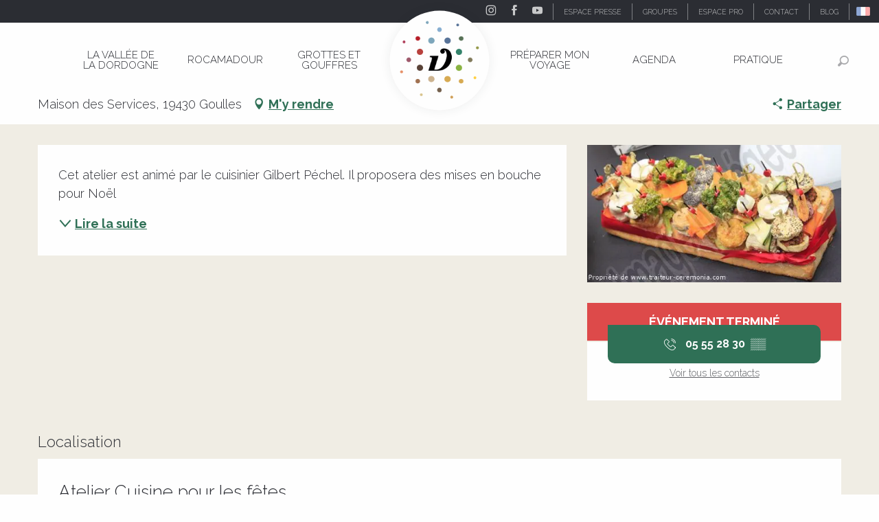

--- FILE ---
content_type: text/html; charset=utf-8
request_url: https://www.google.com/recaptcha/api2/anchor?ar=1&k=6Ld7b3YdAAAAAILy4_YdFfCY_TkRzuUkzOtTddbG&co=aHR0cHM6Ly93d3cudmFsbGVlLWRvcmRvZ25lLmNvbTo0NDM.&hl=en&v=N67nZn4AqZkNcbeMu4prBgzg&size=invisible&anchor-ms=20000&execute-ms=30000&cb=garwt0a4nr80
body_size: 48920
content:
<!DOCTYPE HTML><html dir="ltr" lang="en"><head><meta http-equiv="Content-Type" content="text/html; charset=UTF-8">
<meta http-equiv="X-UA-Compatible" content="IE=edge">
<title>reCAPTCHA</title>
<style type="text/css">
/* cyrillic-ext */
@font-face {
  font-family: 'Roboto';
  font-style: normal;
  font-weight: 400;
  font-stretch: 100%;
  src: url(//fonts.gstatic.com/s/roboto/v48/KFO7CnqEu92Fr1ME7kSn66aGLdTylUAMa3GUBHMdazTgWw.woff2) format('woff2');
  unicode-range: U+0460-052F, U+1C80-1C8A, U+20B4, U+2DE0-2DFF, U+A640-A69F, U+FE2E-FE2F;
}
/* cyrillic */
@font-face {
  font-family: 'Roboto';
  font-style: normal;
  font-weight: 400;
  font-stretch: 100%;
  src: url(//fonts.gstatic.com/s/roboto/v48/KFO7CnqEu92Fr1ME7kSn66aGLdTylUAMa3iUBHMdazTgWw.woff2) format('woff2');
  unicode-range: U+0301, U+0400-045F, U+0490-0491, U+04B0-04B1, U+2116;
}
/* greek-ext */
@font-face {
  font-family: 'Roboto';
  font-style: normal;
  font-weight: 400;
  font-stretch: 100%;
  src: url(//fonts.gstatic.com/s/roboto/v48/KFO7CnqEu92Fr1ME7kSn66aGLdTylUAMa3CUBHMdazTgWw.woff2) format('woff2');
  unicode-range: U+1F00-1FFF;
}
/* greek */
@font-face {
  font-family: 'Roboto';
  font-style: normal;
  font-weight: 400;
  font-stretch: 100%;
  src: url(//fonts.gstatic.com/s/roboto/v48/KFO7CnqEu92Fr1ME7kSn66aGLdTylUAMa3-UBHMdazTgWw.woff2) format('woff2');
  unicode-range: U+0370-0377, U+037A-037F, U+0384-038A, U+038C, U+038E-03A1, U+03A3-03FF;
}
/* math */
@font-face {
  font-family: 'Roboto';
  font-style: normal;
  font-weight: 400;
  font-stretch: 100%;
  src: url(//fonts.gstatic.com/s/roboto/v48/KFO7CnqEu92Fr1ME7kSn66aGLdTylUAMawCUBHMdazTgWw.woff2) format('woff2');
  unicode-range: U+0302-0303, U+0305, U+0307-0308, U+0310, U+0312, U+0315, U+031A, U+0326-0327, U+032C, U+032F-0330, U+0332-0333, U+0338, U+033A, U+0346, U+034D, U+0391-03A1, U+03A3-03A9, U+03B1-03C9, U+03D1, U+03D5-03D6, U+03F0-03F1, U+03F4-03F5, U+2016-2017, U+2034-2038, U+203C, U+2040, U+2043, U+2047, U+2050, U+2057, U+205F, U+2070-2071, U+2074-208E, U+2090-209C, U+20D0-20DC, U+20E1, U+20E5-20EF, U+2100-2112, U+2114-2115, U+2117-2121, U+2123-214F, U+2190, U+2192, U+2194-21AE, U+21B0-21E5, U+21F1-21F2, U+21F4-2211, U+2213-2214, U+2216-22FF, U+2308-230B, U+2310, U+2319, U+231C-2321, U+2336-237A, U+237C, U+2395, U+239B-23B7, U+23D0, U+23DC-23E1, U+2474-2475, U+25AF, U+25B3, U+25B7, U+25BD, U+25C1, U+25CA, U+25CC, U+25FB, U+266D-266F, U+27C0-27FF, U+2900-2AFF, U+2B0E-2B11, U+2B30-2B4C, U+2BFE, U+3030, U+FF5B, U+FF5D, U+1D400-1D7FF, U+1EE00-1EEFF;
}
/* symbols */
@font-face {
  font-family: 'Roboto';
  font-style: normal;
  font-weight: 400;
  font-stretch: 100%;
  src: url(//fonts.gstatic.com/s/roboto/v48/KFO7CnqEu92Fr1ME7kSn66aGLdTylUAMaxKUBHMdazTgWw.woff2) format('woff2');
  unicode-range: U+0001-000C, U+000E-001F, U+007F-009F, U+20DD-20E0, U+20E2-20E4, U+2150-218F, U+2190, U+2192, U+2194-2199, U+21AF, U+21E6-21F0, U+21F3, U+2218-2219, U+2299, U+22C4-22C6, U+2300-243F, U+2440-244A, U+2460-24FF, U+25A0-27BF, U+2800-28FF, U+2921-2922, U+2981, U+29BF, U+29EB, U+2B00-2BFF, U+4DC0-4DFF, U+FFF9-FFFB, U+10140-1018E, U+10190-1019C, U+101A0, U+101D0-101FD, U+102E0-102FB, U+10E60-10E7E, U+1D2C0-1D2D3, U+1D2E0-1D37F, U+1F000-1F0FF, U+1F100-1F1AD, U+1F1E6-1F1FF, U+1F30D-1F30F, U+1F315, U+1F31C, U+1F31E, U+1F320-1F32C, U+1F336, U+1F378, U+1F37D, U+1F382, U+1F393-1F39F, U+1F3A7-1F3A8, U+1F3AC-1F3AF, U+1F3C2, U+1F3C4-1F3C6, U+1F3CA-1F3CE, U+1F3D4-1F3E0, U+1F3ED, U+1F3F1-1F3F3, U+1F3F5-1F3F7, U+1F408, U+1F415, U+1F41F, U+1F426, U+1F43F, U+1F441-1F442, U+1F444, U+1F446-1F449, U+1F44C-1F44E, U+1F453, U+1F46A, U+1F47D, U+1F4A3, U+1F4B0, U+1F4B3, U+1F4B9, U+1F4BB, U+1F4BF, U+1F4C8-1F4CB, U+1F4D6, U+1F4DA, U+1F4DF, U+1F4E3-1F4E6, U+1F4EA-1F4ED, U+1F4F7, U+1F4F9-1F4FB, U+1F4FD-1F4FE, U+1F503, U+1F507-1F50B, U+1F50D, U+1F512-1F513, U+1F53E-1F54A, U+1F54F-1F5FA, U+1F610, U+1F650-1F67F, U+1F687, U+1F68D, U+1F691, U+1F694, U+1F698, U+1F6AD, U+1F6B2, U+1F6B9-1F6BA, U+1F6BC, U+1F6C6-1F6CF, U+1F6D3-1F6D7, U+1F6E0-1F6EA, U+1F6F0-1F6F3, U+1F6F7-1F6FC, U+1F700-1F7FF, U+1F800-1F80B, U+1F810-1F847, U+1F850-1F859, U+1F860-1F887, U+1F890-1F8AD, U+1F8B0-1F8BB, U+1F8C0-1F8C1, U+1F900-1F90B, U+1F93B, U+1F946, U+1F984, U+1F996, U+1F9E9, U+1FA00-1FA6F, U+1FA70-1FA7C, U+1FA80-1FA89, U+1FA8F-1FAC6, U+1FACE-1FADC, U+1FADF-1FAE9, U+1FAF0-1FAF8, U+1FB00-1FBFF;
}
/* vietnamese */
@font-face {
  font-family: 'Roboto';
  font-style: normal;
  font-weight: 400;
  font-stretch: 100%;
  src: url(//fonts.gstatic.com/s/roboto/v48/KFO7CnqEu92Fr1ME7kSn66aGLdTylUAMa3OUBHMdazTgWw.woff2) format('woff2');
  unicode-range: U+0102-0103, U+0110-0111, U+0128-0129, U+0168-0169, U+01A0-01A1, U+01AF-01B0, U+0300-0301, U+0303-0304, U+0308-0309, U+0323, U+0329, U+1EA0-1EF9, U+20AB;
}
/* latin-ext */
@font-face {
  font-family: 'Roboto';
  font-style: normal;
  font-weight: 400;
  font-stretch: 100%;
  src: url(//fonts.gstatic.com/s/roboto/v48/KFO7CnqEu92Fr1ME7kSn66aGLdTylUAMa3KUBHMdazTgWw.woff2) format('woff2');
  unicode-range: U+0100-02BA, U+02BD-02C5, U+02C7-02CC, U+02CE-02D7, U+02DD-02FF, U+0304, U+0308, U+0329, U+1D00-1DBF, U+1E00-1E9F, U+1EF2-1EFF, U+2020, U+20A0-20AB, U+20AD-20C0, U+2113, U+2C60-2C7F, U+A720-A7FF;
}
/* latin */
@font-face {
  font-family: 'Roboto';
  font-style: normal;
  font-weight: 400;
  font-stretch: 100%;
  src: url(//fonts.gstatic.com/s/roboto/v48/KFO7CnqEu92Fr1ME7kSn66aGLdTylUAMa3yUBHMdazQ.woff2) format('woff2');
  unicode-range: U+0000-00FF, U+0131, U+0152-0153, U+02BB-02BC, U+02C6, U+02DA, U+02DC, U+0304, U+0308, U+0329, U+2000-206F, U+20AC, U+2122, U+2191, U+2193, U+2212, U+2215, U+FEFF, U+FFFD;
}
/* cyrillic-ext */
@font-face {
  font-family: 'Roboto';
  font-style: normal;
  font-weight: 500;
  font-stretch: 100%;
  src: url(//fonts.gstatic.com/s/roboto/v48/KFO7CnqEu92Fr1ME7kSn66aGLdTylUAMa3GUBHMdazTgWw.woff2) format('woff2');
  unicode-range: U+0460-052F, U+1C80-1C8A, U+20B4, U+2DE0-2DFF, U+A640-A69F, U+FE2E-FE2F;
}
/* cyrillic */
@font-face {
  font-family: 'Roboto';
  font-style: normal;
  font-weight: 500;
  font-stretch: 100%;
  src: url(//fonts.gstatic.com/s/roboto/v48/KFO7CnqEu92Fr1ME7kSn66aGLdTylUAMa3iUBHMdazTgWw.woff2) format('woff2');
  unicode-range: U+0301, U+0400-045F, U+0490-0491, U+04B0-04B1, U+2116;
}
/* greek-ext */
@font-face {
  font-family: 'Roboto';
  font-style: normal;
  font-weight: 500;
  font-stretch: 100%;
  src: url(//fonts.gstatic.com/s/roboto/v48/KFO7CnqEu92Fr1ME7kSn66aGLdTylUAMa3CUBHMdazTgWw.woff2) format('woff2');
  unicode-range: U+1F00-1FFF;
}
/* greek */
@font-face {
  font-family: 'Roboto';
  font-style: normal;
  font-weight: 500;
  font-stretch: 100%;
  src: url(//fonts.gstatic.com/s/roboto/v48/KFO7CnqEu92Fr1ME7kSn66aGLdTylUAMa3-UBHMdazTgWw.woff2) format('woff2');
  unicode-range: U+0370-0377, U+037A-037F, U+0384-038A, U+038C, U+038E-03A1, U+03A3-03FF;
}
/* math */
@font-face {
  font-family: 'Roboto';
  font-style: normal;
  font-weight: 500;
  font-stretch: 100%;
  src: url(//fonts.gstatic.com/s/roboto/v48/KFO7CnqEu92Fr1ME7kSn66aGLdTylUAMawCUBHMdazTgWw.woff2) format('woff2');
  unicode-range: U+0302-0303, U+0305, U+0307-0308, U+0310, U+0312, U+0315, U+031A, U+0326-0327, U+032C, U+032F-0330, U+0332-0333, U+0338, U+033A, U+0346, U+034D, U+0391-03A1, U+03A3-03A9, U+03B1-03C9, U+03D1, U+03D5-03D6, U+03F0-03F1, U+03F4-03F5, U+2016-2017, U+2034-2038, U+203C, U+2040, U+2043, U+2047, U+2050, U+2057, U+205F, U+2070-2071, U+2074-208E, U+2090-209C, U+20D0-20DC, U+20E1, U+20E5-20EF, U+2100-2112, U+2114-2115, U+2117-2121, U+2123-214F, U+2190, U+2192, U+2194-21AE, U+21B0-21E5, U+21F1-21F2, U+21F4-2211, U+2213-2214, U+2216-22FF, U+2308-230B, U+2310, U+2319, U+231C-2321, U+2336-237A, U+237C, U+2395, U+239B-23B7, U+23D0, U+23DC-23E1, U+2474-2475, U+25AF, U+25B3, U+25B7, U+25BD, U+25C1, U+25CA, U+25CC, U+25FB, U+266D-266F, U+27C0-27FF, U+2900-2AFF, U+2B0E-2B11, U+2B30-2B4C, U+2BFE, U+3030, U+FF5B, U+FF5D, U+1D400-1D7FF, U+1EE00-1EEFF;
}
/* symbols */
@font-face {
  font-family: 'Roboto';
  font-style: normal;
  font-weight: 500;
  font-stretch: 100%;
  src: url(//fonts.gstatic.com/s/roboto/v48/KFO7CnqEu92Fr1ME7kSn66aGLdTylUAMaxKUBHMdazTgWw.woff2) format('woff2');
  unicode-range: U+0001-000C, U+000E-001F, U+007F-009F, U+20DD-20E0, U+20E2-20E4, U+2150-218F, U+2190, U+2192, U+2194-2199, U+21AF, U+21E6-21F0, U+21F3, U+2218-2219, U+2299, U+22C4-22C6, U+2300-243F, U+2440-244A, U+2460-24FF, U+25A0-27BF, U+2800-28FF, U+2921-2922, U+2981, U+29BF, U+29EB, U+2B00-2BFF, U+4DC0-4DFF, U+FFF9-FFFB, U+10140-1018E, U+10190-1019C, U+101A0, U+101D0-101FD, U+102E0-102FB, U+10E60-10E7E, U+1D2C0-1D2D3, U+1D2E0-1D37F, U+1F000-1F0FF, U+1F100-1F1AD, U+1F1E6-1F1FF, U+1F30D-1F30F, U+1F315, U+1F31C, U+1F31E, U+1F320-1F32C, U+1F336, U+1F378, U+1F37D, U+1F382, U+1F393-1F39F, U+1F3A7-1F3A8, U+1F3AC-1F3AF, U+1F3C2, U+1F3C4-1F3C6, U+1F3CA-1F3CE, U+1F3D4-1F3E0, U+1F3ED, U+1F3F1-1F3F3, U+1F3F5-1F3F7, U+1F408, U+1F415, U+1F41F, U+1F426, U+1F43F, U+1F441-1F442, U+1F444, U+1F446-1F449, U+1F44C-1F44E, U+1F453, U+1F46A, U+1F47D, U+1F4A3, U+1F4B0, U+1F4B3, U+1F4B9, U+1F4BB, U+1F4BF, U+1F4C8-1F4CB, U+1F4D6, U+1F4DA, U+1F4DF, U+1F4E3-1F4E6, U+1F4EA-1F4ED, U+1F4F7, U+1F4F9-1F4FB, U+1F4FD-1F4FE, U+1F503, U+1F507-1F50B, U+1F50D, U+1F512-1F513, U+1F53E-1F54A, U+1F54F-1F5FA, U+1F610, U+1F650-1F67F, U+1F687, U+1F68D, U+1F691, U+1F694, U+1F698, U+1F6AD, U+1F6B2, U+1F6B9-1F6BA, U+1F6BC, U+1F6C6-1F6CF, U+1F6D3-1F6D7, U+1F6E0-1F6EA, U+1F6F0-1F6F3, U+1F6F7-1F6FC, U+1F700-1F7FF, U+1F800-1F80B, U+1F810-1F847, U+1F850-1F859, U+1F860-1F887, U+1F890-1F8AD, U+1F8B0-1F8BB, U+1F8C0-1F8C1, U+1F900-1F90B, U+1F93B, U+1F946, U+1F984, U+1F996, U+1F9E9, U+1FA00-1FA6F, U+1FA70-1FA7C, U+1FA80-1FA89, U+1FA8F-1FAC6, U+1FACE-1FADC, U+1FADF-1FAE9, U+1FAF0-1FAF8, U+1FB00-1FBFF;
}
/* vietnamese */
@font-face {
  font-family: 'Roboto';
  font-style: normal;
  font-weight: 500;
  font-stretch: 100%;
  src: url(//fonts.gstatic.com/s/roboto/v48/KFO7CnqEu92Fr1ME7kSn66aGLdTylUAMa3OUBHMdazTgWw.woff2) format('woff2');
  unicode-range: U+0102-0103, U+0110-0111, U+0128-0129, U+0168-0169, U+01A0-01A1, U+01AF-01B0, U+0300-0301, U+0303-0304, U+0308-0309, U+0323, U+0329, U+1EA0-1EF9, U+20AB;
}
/* latin-ext */
@font-face {
  font-family: 'Roboto';
  font-style: normal;
  font-weight: 500;
  font-stretch: 100%;
  src: url(//fonts.gstatic.com/s/roboto/v48/KFO7CnqEu92Fr1ME7kSn66aGLdTylUAMa3KUBHMdazTgWw.woff2) format('woff2');
  unicode-range: U+0100-02BA, U+02BD-02C5, U+02C7-02CC, U+02CE-02D7, U+02DD-02FF, U+0304, U+0308, U+0329, U+1D00-1DBF, U+1E00-1E9F, U+1EF2-1EFF, U+2020, U+20A0-20AB, U+20AD-20C0, U+2113, U+2C60-2C7F, U+A720-A7FF;
}
/* latin */
@font-face {
  font-family: 'Roboto';
  font-style: normal;
  font-weight: 500;
  font-stretch: 100%;
  src: url(//fonts.gstatic.com/s/roboto/v48/KFO7CnqEu92Fr1ME7kSn66aGLdTylUAMa3yUBHMdazQ.woff2) format('woff2');
  unicode-range: U+0000-00FF, U+0131, U+0152-0153, U+02BB-02BC, U+02C6, U+02DA, U+02DC, U+0304, U+0308, U+0329, U+2000-206F, U+20AC, U+2122, U+2191, U+2193, U+2212, U+2215, U+FEFF, U+FFFD;
}
/* cyrillic-ext */
@font-face {
  font-family: 'Roboto';
  font-style: normal;
  font-weight: 900;
  font-stretch: 100%;
  src: url(//fonts.gstatic.com/s/roboto/v48/KFO7CnqEu92Fr1ME7kSn66aGLdTylUAMa3GUBHMdazTgWw.woff2) format('woff2');
  unicode-range: U+0460-052F, U+1C80-1C8A, U+20B4, U+2DE0-2DFF, U+A640-A69F, U+FE2E-FE2F;
}
/* cyrillic */
@font-face {
  font-family: 'Roboto';
  font-style: normal;
  font-weight: 900;
  font-stretch: 100%;
  src: url(//fonts.gstatic.com/s/roboto/v48/KFO7CnqEu92Fr1ME7kSn66aGLdTylUAMa3iUBHMdazTgWw.woff2) format('woff2');
  unicode-range: U+0301, U+0400-045F, U+0490-0491, U+04B0-04B1, U+2116;
}
/* greek-ext */
@font-face {
  font-family: 'Roboto';
  font-style: normal;
  font-weight: 900;
  font-stretch: 100%;
  src: url(//fonts.gstatic.com/s/roboto/v48/KFO7CnqEu92Fr1ME7kSn66aGLdTylUAMa3CUBHMdazTgWw.woff2) format('woff2');
  unicode-range: U+1F00-1FFF;
}
/* greek */
@font-face {
  font-family: 'Roboto';
  font-style: normal;
  font-weight: 900;
  font-stretch: 100%;
  src: url(//fonts.gstatic.com/s/roboto/v48/KFO7CnqEu92Fr1ME7kSn66aGLdTylUAMa3-UBHMdazTgWw.woff2) format('woff2');
  unicode-range: U+0370-0377, U+037A-037F, U+0384-038A, U+038C, U+038E-03A1, U+03A3-03FF;
}
/* math */
@font-face {
  font-family: 'Roboto';
  font-style: normal;
  font-weight: 900;
  font-stretch: 100%;
  src: url(//fonts.gstatic.com/s/roboto/v48/KFO7CnqEu92Fr1ME7kSn66aGLdTylUAMawCUBHMdazTgWw.woff2) format('woff2');
  unicode-range: U+0302-0303, U+0305, U+0307-0308, U+0310, U+0312, U+0315, U+031A, U+0326-0327, U+032C, U+032F-0330, U+0332-0333, U+0338, U+033A, U+0346, U+034D, U+0391-03A1, U+03A3-03A9, U+03B1-03C9, U+03D1, U+03D5-03D6, U+03F0-03F1, U+03F4-03F5, U+2016-2017, U+2034-2038, U+203C, U+2040, U+2043, U+2047, U+2050, U+2057, U+205F, U+2070-2071, U+2074-208E, U+2090-209C, U+20D0-20DC, U+20E1, U+20E5-20EF, U+2100-2112, U+2114-2115, U+2117-2121, U+2123-214F, U+2190, U+2192, U+2194-21AE, U+21B0-21E5, U+21F1-21F2, U+21F4-2211, U+2213-2214, U+2216-22FF, U+2308-230B, U+2310, U+2319, U+231C-2321, U+2336-237A, U+237C, U+2395, U+239B-23B7, U+23D0, U+23DC-23E1, U+2474-2475, U+25AF, U+25B3, U+25B7, U+25BD, U+25C1, U+25CA, U+25CC, U+25FB, U+266D-266F, U+27C0-27FF, U+2900-2AFF, U+2B0E-2B11, U+2B30-2B4C, U+2BFE, U+3030, U+FF5B, U+FF5D, U+1D400-1D7FF, U+1EE00-1EEFF;
}
/* symbols */
@font-face {
  font-family: 'Roboto';
  font-style: normal;
  font-weight: 900;
  font-stretch: 100%;
  src: url(//fonts.gstatic.com/s/roboto/v48/KFO7CnqEu92Fr1ME7kSn66aGLdTylUAMaxKUBHMdazTgWw.woff2) format('woff2');
  unicode-range: U+0001-000C, U+000E-001F, U+007F-009F, U+20DD-20E0, U+20E2-20E4, U+2150-218F, U+2190, U+2192, U+2194-2199, U+21AF, U+21E6-21F0, U+21F3, U+2218-2219, U+2299, U+22C4-22C6, U+2300-243F, U+2440-244A, U+2460-24FF, U+25A0-27BF, U+2800-28FF, U+2921-2922, U+2981, U+29BF, U+29EB, U+2B00-2BFF, U+4DC0-4DFF, U+FFF9-FFFB, U+10140-1018E, U+10190-1019C, U+101A0, U+101D0-101FD, U+102E0-102FB, U+10E60-10E7E, U+1D2C0-1D2D3, U+1D2E0-1D37F, U+1F000-1F0FF, U+1F100-1F1AD, U+1F1E6-1F1FF, U+1F30D-1F30F, U+1F315, U+1F31C, U+1F31E, U+1F320-1F32C, U+1F336, U+1F378, U+1F37D, U+1F382, U+1F393-1F39F, U+1F3A7-1F3A8, U+1F3AC-1F3AF, U+1F3C2, U+1F3C4-1F3C6, U+1F3CA-1F3CE, U+1F3D4-1F3E0, U+1F3ED, U+1F3F1-1F3F3, U+1F3F5-1F3F7, U+1F408, U+1F415, U+1F41F, U+1F426, U+1F43F, U+1F441-1F442, U+1F444, U+1F446-1F449, U+1F44C-1F44E, U+1F453, U+1F46A, U+1F47D, U+1F4A3, U+1F4B0, U+1F4B3, U+1F4B9, U+1F4BB, U+1F4BF, U+1F4C8-1F4CB, U+1F4D6, U+1F4DA, U+1F4DF, U+1F4E3-1F4E6, U+1F4EA-1F4ED, U+1F4F7, U+1F4F9-1F4FB, U+1F4FD-1F4FE, U+1F503, U+1F507-1F50B, U+1F50D, U+1F512-1F513, U+1F53E-1F54A, U+1F54F-1F5FA, U+1F610, U+1F650-1F67F, U+1F687, U+1F68D, U+1F691, U+1F694, U+1F698, U+1F6AD, U+1F6B2, U+1F6B9-1F6BA, U+1F6BC, U+1F6C6-1F6CF, U+1F6D3-1F6D7, U+1F6E0-1F6EA, U+1F6F0-1F6F3, U+1F6F7-1F6FC, U+1F700-1F7FF, U+1F800-1F80B, U+1F810-1F847, U+1F850-1F859, U+1F860-1F887, U+1F890-1F8AD, U+1F8B0-1F8BB, U+1F8C0-1F8C1, U+1F900-1F90B, U+1F93B, U+1F946, U+1F984, U+1F996, U+1F9E9, U+1FA00-1FA6F, U+1FA70-1FA7C, U+1FA80-1FA89, U+1FA8F-1FAC6, U+1FACE-1FADC, U+1FADF-1FAE9, U+1FAF0-1FAF8, U+1FB00-1FBFF;
}
/* vietnamese */
@font-face {
  font-family: 'Roboto';
  font-style: normal;
  font-weight: 900;
  font-stretch: 100%;
  src: url(//fonts.gstatic.com/s/roboto/v48/KFO7CnqEu92Fr1ME7kSn66aGLdTylUAMa3OUBHMdazTgWw.woff2) format('woff2');
  unicode-range: U+0102-0103, U+0110-0111, U+0128-0129, U+0168-0169, U+01A0-01A1, U+01AF-01B0, U+0300-0301, U+0303-0304, U+0308-0309, U+0323, U+0329, U+1EA0-1EF9, U+20AB;
}
/* latin-ext */
@font-face {
  font-family: 'Roboto';
  font-style: normal;
  font-weight: 900;
  font-stretch: 100%;
  src: url(//fonts.gstatic.com/s/roboto/v48/KFO7CnqEu92Fr1ME7kSn66aGLdTylUAMa3KUBHMdazTgWw.woff2) format('woff2');
  unicode-range: U+0100-02BA, U+02BD-02C5, U+02C7-02CC, U+02CE-02D7, U+02DD-02FF, U+0304, U+0308, U+0329, U+1D00-1DBF, U+1E00-1E9F, U+1EF2-1EFF, U+2020, U+20A0-20AB, U+20AD-20C0, U+2113, U+2C60-2C7F, U+A720-A7FF;
}
/* latin */
@font-face {
  font-family: 'Roboto';
  font-style: normal;
  font-weight: 900;
  font-stretch: 100%;
  src: url(//fonts.gstatic.com/s/roboto/v48/KFO7CnqEu92Fr1ME7kSn66aGLdTylUAMa3yUBHMdazQ.woff2) format('woff2');
  unicode-range: U+0000-00FF, U+0131, U+0152-0153, U+02BB-02BC, U+02C6, U+02DA, U+02DC, U+0304, U+0308, U+0329, U+2000-206F, U+20AC, U+2122, U+2191, U+2193, U+2212, U+2215, U+FEFF, U+FFFD;
}

</style>
<link rel="stylesheet" type="text/css" href="https://www.gstatic.com/recaptcha/releases/N67nZn4AqZkNcbeMu4prBgzg/styles__ltr.css">
<script nonce="_AFzhA3_iBj4KXTVkMMLWg" type="text/javascript">window['__recaptcha_api'] = 'https://www.google.com/recaptcha/api2/';</script>
<script type="text/javascript" src="https://www.gstatic.com/recaptcha/releases/N67nZn4AqZkNcbeMu4prBgzg/recaptcha__en.js" nonce="_AFzhA3_iBj4KXTVkMMLWg">
      
    </script></head>
<body><div id="rc-anchor-alert" class="rc-anchor-alert"></div>
<input type="hidden" id="recaptcha-token" value="[base64]">
<script type="text/javascript" nonce="_AFzhA3_iBj4KXTVkMMLWg">
      recaptcha.anchor.Main.init("[\x22ainput\x22,[\x22bgdata\x22,\x22\x22,\[base64]/[base64]/[base64]/ZyhXLGgpOnEoW04sMjEsbF0sVywwKSxoKSxmYWxzZSxmYWxzZSl9Y2F0Y2goayl7RygzNTgsVyk/[base64]/[base64]/[base64]/[base64]/[base64]/[base64]/[base64]/bmV3IEJbT10oRFswXSk6dz09Mj9uZXcgQltPXShEWzBdLERbMV0pOnc9PTM/bmV3IEJbT10oRFswXSxEWzFdLERbMl0pOnc9PTQ/[base64]/[base64]/[base64]/[base64]/[base64]\\u003d\x22,\[base64]\\u003d\\u003d\x22,\x22w57Clkp0wrxBAsOVAcKGwqBVSsKrWsK+ICJZw5x9fzhIYsOGw4XDjzHCvS9Zw5bDp8KGacOmw5rDmCHCqsKYZsO2JwdyHMKwawpcwoEPwqYrw7liw7Q1w5JwesO0wp0/w6jDkcOrwrw4wqPDtWwYfcKCccORKMKhw77Dq1kUZcKCOcKiSG7CnFTDnUPDp25UdV7CiBkrw5vDrmfCtHw8dcKPw4zDgcOFw6PCrCF1HMOWNQwFw6Bjw6fDiwPCv8K+w4U7w6TDicO1dsOwLcK8RsKwcsOwwoICacOdGmQEZMKWw4/CisOjwrXCgsK0w4PCisO5GVloAGXClcO/NW5XejsQRTl+w7zCssKFJCDCq8OPP3nChFd2woMAw7vCmMK7w6dWNsOxwqMBYSDCicOZw7ZPPRXDpUBtw7rCmcOJw7fCtz/DvWXDj8K/wr0Ew6QWSAY9w6DCvhfCoMK4woxSw4fCmsO2WMOmwo1cwrxBwoPDi2/DlcOHDGTDgsOcw4zDicOCZMK4w7lmwpQqcUQNCQt3I0nDlXhGwp0+w6bDhMK2w5/Do8OdLcOwwr4oQMK+UsK0w5LCgGQ3OQTCrV3DpFzDncKaw4fDnsOrwpxtw5YDRzDDrADCm0XCgB3DlsO7w4V9GcKMwpNubMKPKMOjO8Ofw4HCssKzw7tPwqJFw6LDmzk7w7A/wpDDvAdgdsOTXsOBw7PDtMOuRhIBwpPDmBZtQw1PMgXDr8K7a8KkfCAQcMO3UsK/woTDlcOVw7DDjMKvaGPChcOUUcOnw4zDgMOuRkfDq0gdw6zDlsKHfBDCgcOkwojDmm3Cl8OGZsOoXcOPf8KEw4/CpMOeOsOEwodFw45IG8OEw7pNwogsf1hbwoJhw4XDm8OWwql7wo/CrcORwqtSw57DuXXDs8OBwozDo0ItfsKAw5zDm0BIw7tXaMO5w4E2GMKgNCtpw7olTsOpHhstw6QZw5VHwrNRZxZBHD3Dp8ONUjzCiw0iw6vDscKNw6HDhmrDrGnCu8Kpw50qw7LDuHVkP8OLw68uw5DCrwzDniXDssOyw6TCoS/CisOpwqPDmXHDh8OUwqHCjsKEwrDDpUMie8O+w5oKw53CusOcVFfChsOTWFnDoB/DkxY8wqrDohXDmG7Dv8KyAF3ChsKkw490dsKiLRI/GzDDrl8GwrJDBCrDg1zDqMOYw6M3wpJLw5V5EMO4wo55PMKewoo+ehojw6TDnsOqNMOTZQU5wpFieMKFwq52DAZ8w5fDvMOGw4Y/aXfCmsOVOsO1woXClcK/w6rDjDHCkcK4BirDvnnCmGDDpz1qJsKPwqHCuT7CslMHTzbDoAQ5w7HDi8ONL3oTw5NZwrcmwqbDr8Oyw7cZwrIgwofDlsKrHcOiQcK1AsKywqTCrcKRwrsiVcOVTX59w4zCq8KeZX1+GXRZd1Rvw4LCmk0gJC8aQFHDny7DnDLCj2kfwp/DsysAw7nCjzvCk8Oww7oGeSwHAsKoLFfDp8K8wrI2PSfCjE0Dw73DosKiXcOZFQbCiCQ6w4Iyw5MIPcOlCMO6w4fCnMOnwrNGERhKfmbDhDHDoCXDoMO6w79jbcKKwpjDnVwZHybDm27DiMKkw4/DjihGw6XCvcOiEsO1AmAWw4zCoG09wpBuH8Oiw5rChX3Ci8K7wrFkR8O/[base64]/[base64]/DjyHCmw0bw4l5HTrDghYwwqMYwqRZF8ObOSJ4w4F2fsOtOVsHw71rw7TCoF8Uw6Rhw5lvw57DoTRSDRZlO8K3FMKvCMKqcU0xRMKjwoLCmsOkw74UUcKnMsKxw6LDr8OMBMOjw5DDjVF6GcKEcVUsUMKDwrx0eFDDmsKrw7BKVzNXw7BLfsO/[base64]/DmEclPB/DlDjClcOswopdw4XDjzbDo8OIX8OkwonCksOLw65yw79yw4XDk8Oswq1AwpN6wojCgcOmBsOKTMKBbmk/[base64]/[base64]/CosKLwo5zw5rDncOBVcOYG8Kiw47Dk11fNW/CsC4ywr9sw4fDrsOOBWlnwr7DgBVFw7nDssO7DcOzLsKOXgZgw6jDljTCk3rCgFRYYsKcw5N4eH4Vwr5eQhfCphcQZcOSwqTCiwA0w4bCkgDDmMOiwpTDqWrDu8KDHsOWw63DuS/CkcOnwprCih/CtDl0w40kwrMqFm3CkcOHw6bDksOjWMOwJA/[base64]/wqkMw4h+w6Rzw4PCiMK+woR/w7/CisKPw75FwrbDnMOwwoYlOsOpDcOFWsOUUF5bEgDCqsO1cMKYwo3DvMOsw7DChFlpwr3CtT1MBUPDsyrDglTDosKEeAjDk8OIHFQuwqTCo8KgwoMySsKKw5Rzw49GwqRrNWJBMMOxwrpVw5/CoU3Di8OJXhLCnW7DmMKdwoIWU0B1GTzCkcOLJMKCZcK+dcODwoQcwrjDjMOPIsOWwoZwHMOKP03DsTtbwozDq8OGw5sjw5rCuMK7w71FJsKlOMKATsKiW8OAFx7ChANHwqJ6wo/DohtVwrvCmcKMwrnDmTUNa8O2w4U7dUYqw7V2w6JSAMKcZ8KXw5HCrjguXMKwW2XDjDgQw6xQb2rCvsKzw6MGwqzCtsK1PUIVwoJYaz1XwpNYIsOuwrd0UsO2wqXCqxN0wp/Cs8O9wqwFJBJJH8KaTB94w4J2MMOOwo3Cn8K+w60JwozDrXF3wolywopWPU8OFsOKJHnDpDLCpMOBw6I1w78zwo5HfGclPcKFPF7Cm8K3LcOnP25TTRbDg3pbwrvDtlxdDsKEw51nwp1ow4Ivw5ByeUQ/WcO7RMOHw4Vzwr9gw7zDr8OgG8KfwrAddjRVFcKywqMnVVFnYEUKwqTDicOLCsK5OsOCGwPCiCfDpMOeKMKiDGl/w57DncO2SMOewpssPcKGflfCtsOGwoLDkWTCuRRtw6/[base64]/W8OOw7dBw7vCokDChMO8w5TCpMOaw4oSX3ZcNcOnVjnCtcOPKCE6w50Uw7LDicKdwqTDpMOBw5vDpGpzw6vCsMKVwqpwwofDoC1wwoTDhsKlwpRSwo1MUcKxHMOCw6PDiR1fUwAkwonDssKFwrHCin/Dgk/DtzTCvlfCvzbDuAoOwrgrBWLDtMOCwp/CgcKCw4A/BDfDj8OHw5fDlWZ5HMKgw7vCpyBmwrV+LXEow50vHHXCmWY7w7NWNAxZwoDCl3B3wrFiTMKiKD/DnV7DgsOVwqDCjMOcUMKrw4VjwrfCpcKMw6p+I8O9w6PCtcK9FMOtYEbDr8KRXhrDmU9EB8KDwoLCucONScKKc8OCwpDCjWLDjBXDpgHCrA7ChMKGNTQSw41aw5/DpcKwB1DDoFnCvX83w6vClsKrLcKFwrMXw7w5wqLCrcOQE8OML1nCtMK4w5rDnx3ChUnDqMKww7FLAMOlQ1dCFsKKb8OdFsK9LBU5PsKIw4MPElLCosK/b8Ocw4o9wokaRE9dw6QYwrHDmcKULMKQwo4UwqzDtsKFwrnCiht5c8KGwpLDlUDDqsOsw582wqV9wovCk8OTw6nClAd+w4hPwqRTw6LChDTDgnJobVd2M8KBwoAzYcOjwq/DmXvDrcKZw4FjUcK7TlXDoMOxXyczSV8BwqVnwrtQY1/DusOzeUjDvMK2LkB6w41uCsOIw6/CiDvCtwvCli/Dq8KowqzCi8OeZsOEYGLDt3Ziw6NjNcOhwrsiw60LLcORCQHCr8KnYsKFw5/CusKgX1kXC8K8wpnDtlJuwpXCq3fCnMO8EMO3OCjDjjfDlSPCpMOiB3DDggwtw4pfN0dyB8KDw6ZCKcKmw7zDuk/Cm3DDv8KJw67DoDlZwonDuAxVHMOzwp/DqjvCrDNRw7HDjAI1wq3DgsKZTcOtMcKyw6vCkQNKWQvCu3BPwos0IiXCm00gwqnCrcKKWkkLwrlUwrJ8woUUw4k+NMO1bMOIwq0kwpUCW0rDr30lA8OswqvCsTh/wpk1wpHDncO+GcKVHsO1GxwXwpsgwq7CjMOve8KSK2p1LsOVHDjCv33DnEnDk8KDRMOxw6gpGMO2w5/CvEcbwobCr8O7b8KQwp/CugzClgRYwqQ/w7wUwpVewpo/[base64]/DjXgZwoHCkMOrYA03OEzDl8KbHhNQbcK8CBXCi8KEXS4TwrtPwpHCvcOHCGXDnjLDg8K2w7DCnsKEMTvDnE7Do0DDhcO/[base64]/ClMO5c3rCjAkHYEfDlik3w4odEMO8NGfDshrDn8K9V2UxIlTCjCQFw5EZSWstwpZQwoU4aVDDqMO7wqzCjEsscMKRMsK4SsOMdEEUJ8KUMcKAwqZ8w4PCrjtNNhTDlGA5M8KWLnNjfDgBBi8rXQ/Cn2vDg3DDiCYJwrgWw4xkXsOuLH81bsKfw53ClsOPw7/ChXpew5gwbsKeUcOKbEPCpE8Cw6p2HjHDlB7DhsKpw6XCrEgqRxrDh2tbfsOlw60FDzo8CT1AV3gXMHDCjELChsK3KjzDgBXDoifCrQbDnR7DgDnCqRXDk8O1V8K/[base64]/fhnCvMOtacOZwrE3VMKowq7CmRXCtcKoHcOpWj3CiCcewpDDvgvDiSMiQcKpwqrDrhPCmMKvP8KUcC8BfcO1wrsvPgTDmhTCt3UyMcOcOMK5wrXCpH7CqsOjeAHCsQrCtE8/dMOewrLDgyPDnBTDl1zDu0nCj2jCkxQxBz/CosO6BcOVw5rDhcOoURBEwojDj8OFwq05dRUWbcOWwpxgdMKhw7Vrw7bCr8KXGWQrwoPCvisqw7nDg3ltwr0Nwpd3MG/Du8OHw5nDtsKAT3DDuWjCp8KWZsOpwoR7AE3DqlDDv2owMMO/wrR3SsKTED7Cp1jCtD9qw7prLxPCl8KNwqI2w7jCl2XCiTpBFSBsLMOUWzJZw4lrKMOBw6hiwoFcexUwwp5Tw6/Dr8O9HsOTw4fCky3Ds2UscmzDqMKyBGtGwpHCkSnCl8OLwrQXUGDDmsKjI2vDrMOQME8KfsKZcMOAw65kFErDqcKhw5XDow/Ds8OscMKwecKDIMO+ehkoCMKIworDh1QxwpoqL37DiD/DsR7CpcO+Dy0Qw63Dr8OAwqzCgsK5wrh8wpg0w54dw5xTwr8Ewq3DjcKIwqtCwrBkKUnDhMKqwpk2wrNEw7dkFcOoM8KZw4HCicODw49mM0vDjsOVw4LCq1/Ds8KHw4bCqMOuwoJmfcOmTMK2S8OeXMOpwoI2ccKCaSl2w6LDqC9vw69Kw7XDtTbDrMOHAMOnIgDCt8Kyw7TDkVRQwpwIaQZ6w5dFV8KuOMKdwoE3OV11wo8dZAbCs3M/d8OVAE1sTsKAw6TClChzPsKLSsKPYsOkCAnCs3DDlsOUwp/Dm8KCwq/DpsO5f8KAwrobEMKBw6g/[base64]/DksKADWp9IEPDkMOSw50PbMKRwpXCqMKKw57CiTMOR3/CvMKfwqXDkkIlw5DDuMOLwpd0woDDssKQwpDClcKeczwLwrrDg3/Du20Swr7Cm8KzwpgoCsK3w4NNP8KqwqsBPMKvw6DCqsKwVMOnAMOqw6vCr0rDh8K/wqUuNsKKDMOsT8OCw7zDvsOYF8OsMFXDjip/w5xlw7nCu8OIAcO+Q8OrNMOeTEECdFDCvxzCosOGWihnw4EXw7XDswlFDQTCliFWIsKYcsKgw6rCucO8w4zCrlfClErDsnk0w6HClCnCiMOcw5/[base64]/DuncJw6NpVj/CusKRTCZawrgOeMOHbsK+wrDDqMKPV11jw58xwoY7TcOpw5w1OsKRw5xWdsKpwrNYe8Oqwps8QcKCGMOcLMKLPsO/[base64]/CnyTDoRHCs8OBGQfCiMOaw6LDulnCosOWwpjDvT9Rw5rCisOSIANEwp5jw70dKQDDpEB/J8OGwqRAwp/[base64]/[base64]/Ci3hVQ8KPwo4NIiokw7LDrj/CvsO7wpPDkcK4QMOwwr3Dr8OgwoXDiV1/wqkXLMOKwoNGw7Fbw4DCqsKiEnXCvHzCpQZuwoIhSMOHw4zDisKefcO2w6vCtcKdw7FUDyvDksOjw4/CtcOTeAXDpkVrwrXDrjV/wovCiXfDpkpXYWpYXsOeYGBlR27CuWPCsMKnwpPChcOFDUTCqlLDujERVDfCssOZwqpDwpV6w61/wqpwMxDCrELCjcO7c8OqesKAZyR6w4TCvGpUw5vCiGrDvcOFC8OXPiXClsKEw63DmMKAw7tSw5fCtsOyw6LCvlxHw6tuaC/CkMKOw6DDoMODKSsJZDoAwpF6ZsKzwp0fBMKIwrXDvMKjworDhsKpw7sXw7HDv8Ocw6NvwrQAwoHCrBUAfcKjewtEwpbDpMKMwp5mw5xHw5jDkj0UZcK8B8O+CkElLi90Iy8gXRfDskfDvA3CgcOUwrg0wqzDncO/QV8scytuw4lPOMO/woPDm8O7wpwscsOXw70AI8KXwrUIX8KgYUTDmsO2ajbCqMKoFkV/SsKYwqUuKSVHMCHCosO6BBMRBhbDgm06w7/DtikRw7HDmATDnSoDw7XCnMKiJTnCncObNcKdw6pTdMO5wrJ5w4hkwpbChsOdw5d2Zg/DvMOPC3Q4wo7CsQ1xAsODCiXDt046PF/DtMKFTkHCqcOFwp1awq7CuMKxdMONZwfDpMOxf3pvBAQEacOEJWQCw5F/WsO3w4bCjAZ6PzHClgfCp0kTc8Oxw7phJE4ESkHCpcKsw64+JsK1ZcOQOwFQw4ALwqDCqgbCocKaw5XDuMKXw4TDnhMcwrfDqVY6wp/Dp8KieMKVwoDCm8KQI1fDpcKbE8KvJsOSwo8iP8K8NUbDs8OCVjTDkcOAw7LDusOiDsO7w57CkmDCisOdb8KjwrhzCCLDhsOsbMOjwrNewqBnw6wSJMK1TV9lwpVuw7AwEMK4wp7DomkbXsOAbwB8wrPDs8OvwqIZw6UZw6ISwrHDtMO/UMO+EcKjwqV3wrrCriLCnMOHTl9yUsO5KMKwS3NbdHjCj8OUZsO/wrknF8ODwr1Owp4PwrlFW8ORwpfCsMOcwoA2FsKbSsOJaSvDo8KiwrTDn8KUwrTCvXFAJsKLwr3CtEM9w4TCvMOWI8KkwrvCqsOXdi1Pw6jCvBU3worCtsKqQkseccO9aDDCpMKDwqnDn1x/PsKbUkvDm8KiLg8uHMKlRUNrwrHClGVVwoV2NlzCiMKswqTCrMKew4TDucOvL8O1w4vCh8KCSsOXw5TDhcK7wpHDv3MtP8O9wq7DscO9w4YkGh8HaMKMwp3DlQJ6w7Fxw6TDrnZ3wr7CgTPCs8KNw4LDu8KZwrTCrMKFW8OtLcK6X8ODw7NIwpdxw6pvw73CjMO/w5IuesKYTULClR/CuEHDmcKmwp/CmVfCv8KSdjdTXybCugHDg8OzB8KweEzCpMO6KygwQMOyQ1jCpsKRFcOaw6VtSk44w7XDgMKBwr3DhAUQwpjDhsKqKMKzD8OlWSXDmmxoQArDsGrCiC/[base64]/DiChSwp/DmsOTBDAZwr1cwrrDosKnwrc8fMK2wrAxw7nDjcKPUMKOH8O+w5EPIkXCjsOew6pLDj3Dum3CkgcRw6XCrVI0wrbCk8O0PsKEACUUwo/DoMKjfX/[base64]/DhMKqw5g4WQY4wpcaw5XCqMK3XcKtw5TDqcK+w7klw5bCmsKFw60aMMK4wosFw5TCqTUJFAFFw7rDukMKw4nCp8KCKMOPwrBEAcOaaMOFwqQOwqPDoMK8wq3DjAbDgAXDsTLDrQzClcO2YUnDrMOdwoVQeBXDrGnCgEDDoz/DjB8nwo7CpcO7Bl8WwqkCw4XDjMOBwrcqEMKtfcKsw6g/[base64]/CjMO8w4nCmsKGw57Ck1DCmMOpwoMuTcK/ecKjUH0yw7hdw5gDVFsuLsO7DyLDpRnCsMOrUi7CqmzDt0JVTsOpwrfCnMKEw5Zzw45Mw7Z4YcOGaMK0ccO6wpEGcsKwwogxFlrCqMOmWsOIwrLDhsOkb8OQKhnDtkVzw7dtWRPCrwAbBMKtwo/DoFPDkh5aAcO7X3rCvCTCncKuTcOGwrPCnHFyHcONNMK3w79SwpHDsSvDhSVkw4XDg8KoaMK5NMODw55Dw4BqLcKFAigsw4AyBR7DhcKtw45XGMOTwrXDnkIeJ8Orwq7DpsOKw7vDnnAXV8KIVMOYwqg9GhQUw4Q/wqnDisKrwpETeDjDhyHDscKew5Fbw7BbwqvChnBPI8OdTxIpw6fCnk3DhcOTw5BPwoDCisOHDmcOT8OswoLDlMK3EMKfw5E1w4I1w7MZLsOOw4HCvMOQw5bCssOhwr0IIsK+MHjCtAFGwoYQw49kBMKCKgk/MhLCssKLZwRJEkNmwqsewqjClmTDgE5Rw7Eld8O/GcOIwrNLEMOFPiMxwr3CtMKVJsO1wo3DrEFwPcKMwrHCnMKvRXXCpcOsUsKDw5XCicKyNsO5X8OfwoHCjSkBw4xCwqTDoGIZW8KeUCB1w7LCtg3CrMOJfMKLTMOiw5/CrcOwSsKrwrzDicOowpJWQGYjwrjCucOvw4JxZsOmV8K4wqpYesK9wqRUw6fDp8OlfcOJw5HDn8KfF1jDoiXDocOKw4TDrcKod3NZN8OYdMOOwoQdwpAZJUIWChk2wpzClkjDv8KJURLDr3fCilU+YHvDvTI5KsKYWsO3NU/CjkvDmcKIwqsiwr0nQDTChMKqw4Y/PGHCvATCpylxZcOXw7PDozh5w4/Cv8KXMmUNw6bCn8KmU0/Cs38pwp1UKMK8NsODwpHDg3vDt8K/wpfCk8K8wrJSScOPwpTCvSE1w4XDvsOCcjXCviA1BAHCmV/[base64]/CkCDCmgTCi8O2AS/CsgDCmMO1w5lZw7TDmcKSeMOAwpsJHQ9Kw5fDkcKHWSlnOsKEWsOyOmzDjcOawpw4HcO8BDY6w7rCuMO5RMOdw5/[base64]/DhsOEHzzDoQbDkwcHw6VzRyHCuVQywobDuwgwwqLCo8O7w5rCuQ/DkMKVwpRLwpnDl8OIw7o+w4lswo/[base64]/AMOkw5VPH2XCr0xNKcOXw4jCqsOew5/Dslwqwqc+PjjDphDClmHDmMOWUh4Ow6bDjsOUw5LDucOfwrfCg8OoDz7CicKhw7/DqlIlwrvCo3/DsMOwWcOGwr/CqsKEXCzCtWHCmsK/[base64]/Cl3QPw7hkw4hMwqbCmU4OF2k1wo5AwrLCncKUd20DdsOkw5gDG3FBwop/w5kXAlknwrTCgVHDtBcbR8KQWBjCtMO7P1t8NV7DssOVwr3DjzcLT8OGw4zCqCRbOlfDpxPDrn8jwpl6IsKDw7XCisKUGn8Dw4zCsT7DkB5/w4wYw5LCrkYmYAQUw6bCnsK1GcKBDTfCvVPDkMKiwoTDpVBFRcKcRXLCiCrDqsOzwqpKGTbCr8K7dh8KLxfDl8Ocwqhxw4LDrsOJw6nCtsOWwp3Du3DCnUMeXH91wrTDuMO3ExLCnMOxwpdFw4TDn8KewpHDkcOkw6rCgcK0wqDCh8KiS8OhbcK+woPDn1x0w6/Cg3U+ZcKPPg0hCMOfw4BNwoxVw6TDvMOVHV59w7UCYsOUwq52w6TCtHPCvSfDtiQmw5jDmwwow5cNLhLCuA7DoMOlBsKYWjQZJMKiYcO3bm/DljTDusKSUkzCrsOOwojCgjBURcOhasO2w5MtYcONw7rClRIXw67DnMOYeh/CrQrCpcKvw47DngzDpkU4E8K6FiXCiVTCrcOJw4YYSMObXQsfGsKtwrbCp3HDosK+DcKHw6HDr8K9w5h7fgfDs0TDs3BCw6tfwrLCk8Krw7/DpMOtwovDhAEtW8KaPRcIbkjCuicAwp/CpmbCjG7DmMOnw7Fmwp0lMcKYfsO0GMKjw6t+dBDDkMKyw5RUXMO1Uh3CtsOqwonDvcOmCjHCuDoYT8Kbw6bDiH/Cpi/[base64]/TFbDmFccwq3DjsOxwrfDnMKlw6bDm8Okw79xw43DtBgdw74pGwYUYsKpw6PChyTCrATDsjc+w5fDkcOaVH3DvRQhSwrCsF/[base64]/DssKMw5vDlcKWw6jClMKew4nDqMOkw63DqBV2FFcWa8K8wrIuYGrCrR/DoTDCv8K9CcOiw4ECe8KJIsKlTMOBSHgzdMOdDE5WABvCm3rDgzxuNcK/w6TDr8OQw54TEWvCkF86wqXDlRDCm35cwqPDlsKcHTrDmlXCmMO8MDLDg3/CtcO0NsO6bcKLw7nDp8KzwpQxw5LCicOddSrCqifCmGbCnRNWw5jDm24BZVoyLcOMTMK2w53DmcKkEsOHwp8Dd8ONwr7DgcKqw4LDnMK4wpHCkhTCqi/[base64]/w5/Cn33CgsK3wo/[base64]/Cs2Esw7ctw79bw5kOw6HCpMOsBsOKwqlbI145w5DChlLCusKpClZ/wojCpDgSMcKkAA0QGyhHHMKTwp7DrcKUZ8KKwobCngTCngbDvXU9w5TDrCTDuS/CusOLVGZ9wpjDvzHDvxnCnMO1ZTMxJMKVw7FYLArCjcKhw6nCmMOQX8OdwplwQhonCQ7CkCHCusOKNcKINUDDonVLUMObwo91w4Z4wqHDusOHwpvCmcKALcOFZDPCpsKcw4rCvV1ow6gFQMKPwqVhfMO+aA7CqlrCoxgiMsKia1bDt8KtwpPChx/DlxzCicKXWHFBwpzCsyLCpXrDt2NUA8OXX8KrAR3DscKKwqPCucK/[base64]/wpVOw7J7wpZLw689w5ktw4jDscKAWcOawrXCn8KJc8KNFMK9G8OIFcO/w5HCincnw5Ezwp05w5zDp1LDmmnDiyLDh2/DhiDChGoFfxwQwpvCuzHDgcKQDCw+EgLCq8KIUj7DtxHDgBHCscKrwpHCqcKZPj7ClxkGw6lhw7BHwqo9wpEWb8OSFWFsXQ/CisKrwrQlw7oVVMOPwq5pwqXDpGXDgsKFT8Ktw5/CgcKcI8KswrjCrMOyZcKLNcKYw6/[base64]/CinEnTcKiw7Y8w51VNg8yw5LDgsKIf8O1esKKwq9YwpzDpmfDksKAJmjDmgzCpsOcw5lseRjDmk5kwoYBw6stGnHDqcOOw5hlKWrCvMK/[base64]/[base64]/KHrCgcKkw4NdWyMQNMOHwqXDoCXDr8OTCW/CuDJZFhoLwpLCuCwUwoM4QWfCnsO6woDDswPDnTTDsxFewrHDvsKdwoc3w6hUPlLCjcO0wq7DmcK6ZsKbXcOTwoASw44+SVnDqcKLwpnDlTUceCvCqcOuT8O3w7FRw7zDuhJ9D8KNDMKBbkrCjG4hC23DjlTDvMK5wr08bMK/cMO4w5lAEcK0fMOTw6XCtCTCv8OZw6Z2acOrb2o2DsK1wrrCssK6w5LDgAFww5c4w4/[base64]/[base64]/w6J/w6nDnMOSRmc6VcKYwrnDkcOiw4gQHTgzwoZrQ1jCpj3DpcOKw7PCm8KjTsO6Eg3Dm1UqwpQ/w6xRwoTCiyPDnsO+eyjDuEPDv8KOwrrDqgDDv0rCqMOrwqkeNQ/Dq1AzwrJnw6tRw7N5B8ObJwJSw5rCosKAw6TCsj7DkjvCsHjCg0HCux1dV8OjK2JhLMKqwqHDlggbw6/[base64]/DpcK1MRopCSjCvcKgEcOnw7HDs8OafsKzwp0MEMKbwo8dwpXCrsKwVENBwoYtw51dwrgUw6XDncOEb8KnwoJSRAzDvkMUw5EzUSwdw7cPwqbDtsO7wp7DpcKaw64vwqNcHnnDnMKKwpXDmE/[base64]/MX3CuWxXwq89w61bCMOFaW5wQ8KsPG/DozJAwp0UwqbDp8OuLcK7P8O9wqZ2wqjCrcK4Y8KzWcKvV8KUCUU/wqzDv8KDMBzCrE/DusK3b10BbT8ZASPCtMO+NsOdw5ZVEMKxw5tGAXfDoiPCtWvCsH/CvcOJCBfDssOmPsKAw7x6TsKuJzDCi8KKLykyWsK+ZDVtw4lbbsKgYCfDssObwrfCghlMBcKKd00twoMew7DCisOeFcKmXcOdw5BaworDq8Ktw6vDoSAQK8OpwrhmwpLDrxsIw57DkBrCnsKYwpkmwrfDoRTDrRl5w4V4YMK3w6/DnmvDjcO5wpHCqMKdwqgIF8Ogw5Q3K8KNDcKvRMOVw77CqApgwrJ0XHgDMUoBED3DvcK3AhbDjMOTPMK0w5HCjwXDt8KIcBMsWcOBRTc1E8OFPBnDvy0hNcKVw73CtcKJMnbCrkvDjcOGw4TCocO3fMKww6rCow/[base64]/DpxECP8Omw50Kw4A/w4Qya8KpdRzDn8Oxw7wxX8KxfMKPdF7Dj8Kmcjoaw4Niw47CnsOLBTXCscOUHsOYfsKRPsOVD8KFa8OJwo/[base64]/DtSvDvcOBwokDwpwxG8OVw40cVsOKw4jCscKiwr3CiUXDmcODw5pKwqxMwp5vY8OIw596wq7CpBtCHQTDnMOdw5wuSSMCw4HDqA7CssKZw7USwrrDkwXDkiBYa0DChArDnG10AUDDlnHCtcK1wr/Dn8KTw7tSG8OsUcKwwpHDm33CrwjCgkjDn0TDv1PCusKuw7VzwrVFw5JcWGPCksOywpXDl8KOw4XChCHDi8K/w7YQCA4ow4V6w6caFBrCiMObwqosw5NObw3DlcKDScKFRGQpwoZfP2HCpMKjwrzCvcOxXDHDgh/CiMOcJ8K0OcKHwpHCiMOIPR9Vwr/[base64]/CnRXCiMKnwr9RP8KuV3hEwqHCkMKrOsKxPVJFfMKzw5pVTsOjYcK1w6MbIjcbZ8O1MMK8wrxdS8OaecOow5xWw7bCmjLDlsOfw47CrU/DtcOzJV/CvcO4MMKFGMK9w7rDvB98BsKcwrbDu8OQOMOCwqIjw53CsgoAw6gbK8KewrzCicOvTsOYGTnCsV9IVGJmUDzCoBrCkcKqVVQCwqDDi3ptw6PCtcKJw6rCmMO4AUDClg/DoxfDuTZKPMORGhEnwo7CkcOGD8OQRWITacO+w5I8w7vDr8O7XsK/[base64]/woomFXBGMAFawoDDjHPClXcZScOROG7Dl8KqAlPDqsKaJsOvwp1TGBzCglApKzDDnlc3wpBwwp3CvE0iw6VHAcK1VAoQKcOyw4sBwp55eDNqJ8Ofw58JRsKbOMKhVsO1aA/Ck8OPw41Gw5PDvsOfw4PDqcO/Dg7DlsKxNMOYAMKHH1/CgTrCtsOIw4zCq8Opw6tKwqfDp8KGw5bDocO4TCM1EcKLw4UXw6nCgXBkYWzDvVYrQMOLw67DjcOyw5YfS8KGZcO0VMK6wr7CiAxSM8KBw5DDmHbCgMOoQDZzwrvDlRN3OMOdclzClMKYw4sgwodEwprDgAcXw6/DuMOaw5/Dk3RgwrfDt8OEV3pZw5rCp8KEAcOHwohtVV9/w7IiwqbDjWoEwo7Cgi5ceh/DjBfChAPDr8KnCMOuwrMydizCg0HCryTCjhnCumsSw7UWwrtlw6/Dln7DhzfCrMOZYnTCjm3DrMKXI8OGFhVOMULDoCorw5TCpMKqwrvDjsOhwrjCt2PCg3fDrlXDjj/DlMKvW8KdwpwewrB+Un51wqvDl0BAw741B1Z/[base64]/Ckklgw7knUMOlw7DDmMK2VAUkw5LCpsK9acKoX2sVwrtuUcOuwpd8AMKOLsOowpoXw4LCgH0cZ8KbJ8KhKGvDm8OQV8O4w5HCtyg3HWhYIEo3HQkUwrnDkzs7NcOPw5vDjcKVwpDDtMOaOMK/wqvDnsKxw4XDjSpIT8OVUR7DlcObw549w7LDmcOpY8KkIz/CgAfCmHoww6XChcOCwqNAE2g1HsOQOE/CscKtwpDCollMeMOIVnjDnXRDw5zCmcKZTS/[base64]/DsmfDkEPCk8OyG09lNB1dSV1IwqE8w55Yw7rCjcOqwrc0w6/Ckk/DlkrDkRFrDsKkHkNhK8K3DMOvwq3Dk8KwSGNAw5LDtsKNw41tw5PDicO+Z2rDmMKtdiHDpFs5wqspVMKjd25gw7lkwrEvwrLDlRPClA9Ww4jCscK8w4xqQsODwp/[base64]/DlMOsw4AAw73DqwbDhFY9c2V4wrBGwrPDnMKgwocywqvCnBXCqcOyCcOlw63DncKoXxHCpBjDo8Ovw68wbQ0qw4kjwq5Cw6nCkHjCrhYoIcOFKQ1Lw6/Co23ChMOPCcO2FMO5NsKXw7nCrMK0w59JEGpxw6zDiMOAw6XDn8Kpw4QdfcOUfcKCw6gow5jCjiLCpMK/[base64]/DvlvDpsKBwpvCrRPDucOBwpsPwp/[base64]/Do8OOw7YEwrzDu8K2wrXDqxt+ZzPCtMKpBMK8woTClMKFwq0Yw5DCi8KAbH/DgsKmJRXCu8K+KTTChT3DmcOrcBLCrCPDj8Krwp5eEcOPHcKzP8KPXj/[base64]/Wi4FwpJyTcKEw7XCoiEdw5kYwpHDv8K4XcOGw4EMw6nCgE/Cvjs1MSzDt1TCpRc3w5pOw4h0e0PCosOZw4nCksK2wpEIw5DDmcOmw6duwpspYcOaEcOROcKibMOww43CgMOqw7PDi8KPAFwgMgVBwqHDoMKAWk7Dj2x0CcOmGcO4w73CscKgAMOOVsKdwpnDpMOkwq3DusOnAS58w4hJwp4dG8OKL8OieMOEw6xZKMK/[base64]/CtFHDlMKGw7FKPGvCh8K7a8KTwqDDriYKwrnCtMO+wp0gNMOCwqxwX8KxEzbCv8OaCz7Do3XCvCDDsB7DjMKFw6UBwrPDtXhsCHh8w6HDmkDCrTFma3kZUcOKdMKoMm/Dk8OuYVlRQ2LDmlnDj8Kuw5cBwrrCjsOmwr0FwqYSw7jCql/DtsOdFwfCmHnCkjRNw63DisODw4BzVsO+w77Dg2FhwqTDvMK3w4IswobCqDg3EMKWGi7Di8K2JMKIw784w5wQI3PDoMOVGTfDsGdmwoltS8O5wpnCoH7CicOyw4d2w6XCqkdpwoMcwqzDnD/DrwHDv8KBw4/[base64]/QcK2wprDuBDCusOvTjbCmcKEEC8YwrFAwpFAcMKMMMKjwpkMw5jCvMOZw75cwoRkwr1oKDrDgy/Co8KzGBJSw4DCshrCusKxwqpLIMOVw4LCmn8LXsOHfH3CmcKCdsOqw5h5wqVRw4Yvwp4MEcO3eQ0vw7N0wpLCvMOtcFcDwp7CuEpCEsKcw5DCicOZw5MJTm7CpsK5X8OlBBzDiyrDnkjCucKAFW7DgRzCjhDDkcKowrHCvE09HXI9UywkesK/[base64]/CvMONwoPCu8KWVcOmwq9uNTYbWULCoGbCllABw5PDrsOERwwUEsOFwpXCmWLCqwl0wo/CuF5HdcOAC1/[base64]/CjzwWwpDDpcO+IcKkGREBwo3DsBkGehxaw4V0wrcRK8OTDcKZASnDksKDXXHDp8ORJlbDqsOSUApVHSouUcORwoMyJypAw5FHVwjDkHB3DyxFUXQoVCPDtcO2w7zChcK7NsOBWV3DowLCi8O4U8OiwpjDhg4Dczcjw4/[base64]/[base64]/[base64]/DtkrCosKkwo3CqsK3BTzDrHvCi8Olw5JnworDmsKJwrBGw7I2FGTDl0bCjwfDrsO9EsKUw5E6GwfDrsO4woRWGTDDgMOOw4/DmSXDmcOtw7vDgsKZVTluEsK2Vg3Ds8OqwqIDLcKxwpRjwosww4DDpMOrC2HDrsKRcChKW8Oyw6p2P0xoEFvCgl7Dmygvwoh6wppUJggDBcOFwotkOQ/CiBPDgXUOw4N6QjzDk8OPJ1fDucKRZkPDtcKEwpVrSXIVbhADIwHCn8O2w6TDpRvDtsOmFcOywq4Kw4QudcOCwpB8wp/ClcKDWcKJw7pMwqpiYsK8esOMw5MzCsOePcKgwrVFwotzXjxjVkI5ecKXwq/Dii3CqE8TAXjDmcKawpTDlcO1wr/DnsKODAYnw44MNsOdDUHCm8KRw5lXw4jCucO/[base64]/NMKHwrI/RkXCgXFoUMOofBHCqsKPM8ONwqRFesKcw6PDgSA0w64LwrhMfMKAeSzCmsOKBcKNwoDDsMOSwoRkRH3CuGzDszkNwr4Kw6DCqcKZYF/Dk8OULhrDvMOmGcKuHQTDjVtPw6sTw6/[base64]/DolXCgsK8wobDmMO2OsOxI8Ojwo5xcXZMUsKDw5fCh8KaZMO8MXgkMMKVw58cw7fCqEBvwofDk8OMw6YowqlQwoTCqzTDoGjDu07Cg8KvRcOMej5TwpLChknCr0oyWBjCigDDr8K/wpPCssOxHHxmwprCmsK8Y0jDicKgw5VowoxXXcKKcsOhIcKewphyH8O6w7FWw4DDg10MEwluAsOLw5wZAMOcf2V/F2M1VMKgXsO8wrMyw54mw4l3XcO8ZsOKIcKxTV3ConBMw4R/wojDrsKYbk0UKMKvwrI9JFrDrlLCmSfDththLS7DrR4yUMKPDMKsRXbCl8K6wo7CmkzDncOqwr5OdiwVwr1Pw7jCvUZRw7nDhnZRfH7DhsKVLTZowolCwqUawpnCmipTw7/[base64]/[base64]\\u003d\\u003d\x22],null,[\x22conf\x22,null,\x226Ld7b3YdAAAAAILy4_YdFfCY_TkRzuUkzOtTddbG\x22,0,null,null,null,1,[21,125,63,73,95,87,41,43,42,83,102,105,109,121],[7059694,581],0,null,null,null,null,0,null,0,null,700,1,null,0,\[base64]/76lBhnEnQkZnOKMAhnM8xEZ\x22,0,0,null,null,1,null,0,0,null,null,null,0],\x22https://www.vallee-dordogne.com:443\x22,null,[3,1,1],null,null,null,1,3600,[\x22https://www.google.com/intl/en/policies/privacy/\x22,\x22https://www.google.com/intl/en/policies/terms/\x22],\x22e2GtX7t7R9h01617k6cC2WS6ZSCyyz7neurTV2C1iy4\\u003d\x22,1,0,null,1,1769495426406,0,0,[108,233,143,128,95],null,[179,138,134,216,114],\x22RC-MGdXSQXMNFVHcw\x22,null,null,null,null,null,\x220dAFcWeA5e18jppGFy01ph3ssQCDRYeswFd_N5oljE7TUJg5XYE_ALOobX1IrtspSqIKGn7Q--1cO5J0nKu9XelM0QVrGwyVHEMQ\x22,1769578226240]");
    </script></body></html>